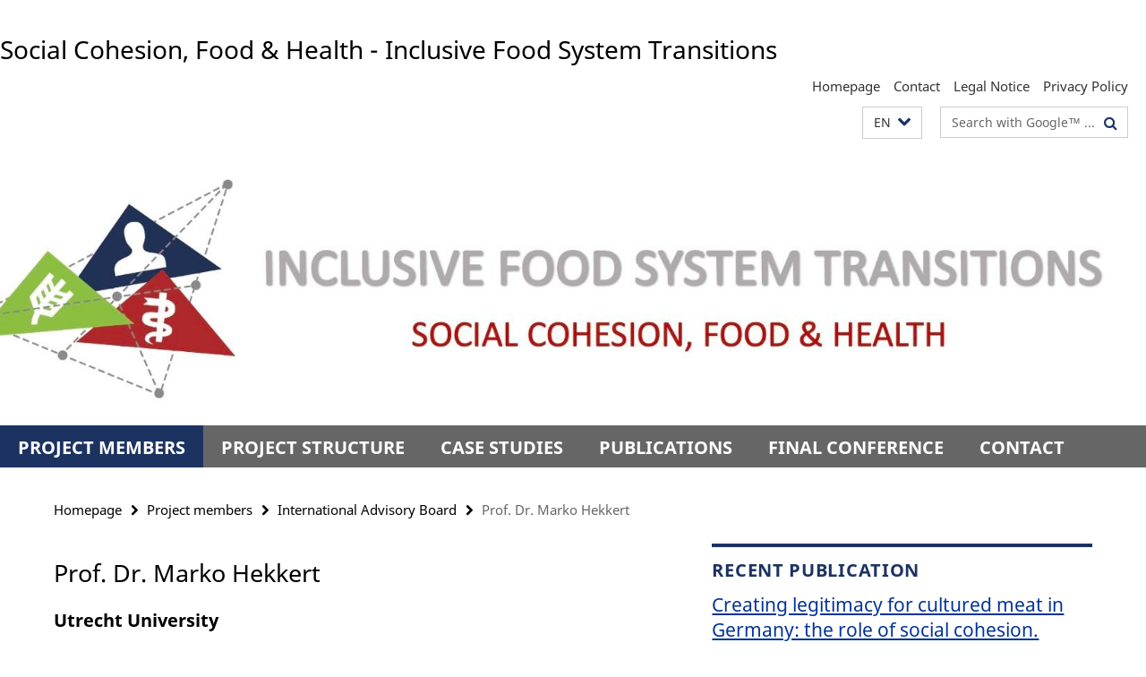

--- FILE ---
content_type: text/html; charset=utf-8
request_url: https://www.ifst-berlin.de/Mitglieder/Advisory-Board/Hekket/index.html
body_size: 4915
content:
<!DOCTYPE html><!-- rendered 2026-01-15 03:23:14 (UTC) --><html class="ltr" lang="en"><head><title>Prof. Dr. Marko Hekkert • About the Project:</title><!-- BEGIN Fragment default/25123017/views/head_meta/119625908/1636058617?043133:1823 -->
<meta charset="utf-8" /><meta content="IE=edge" http-equiv="X-UA-Compatible" /><meta content="width=device-width, initial-scale=1.0" name="viewport" /><meta content="authenticity_token" name="csrf-param" />
<meta content="d0McEXQrqjkDk3QagWhCDRWx563maAQW8AezCM54orw=" name="csrf-token" /><meta content="Prof. Dr. Marko Hekkert" property="og:title" /><meta content="website" property="og:type" /><meta content="https://www.ifst-berlin.de/Mitglieder/Advisory-Board/Hekket/index.html" property="og:url" /><!-- BEGIN Fragment default/25123017/views/open_graph_image/118102380/1711129358?082257:20011 -->
<!-- END Fragment default/25123017/views/open_graph_image/118102380/1711129358?082257:20011 -->
<meta content="index,follow" name="robots" /><meta content="2021-09-24" name="dc.date" /><meta content="Prof. Dr. Marko Hekkert" name="dc.name" /><meta content="DE-BE" name="geo.region" /><meta content="Berlin" name="geo.placename" /><meta content="52.448131;13.286102" name="geo.position" /><link href="https://www.ifst-berlin.de/Mitglieder/Advisory-Board/Hekket/index.html" rel="canonical" /><!-- BEGIN Fragment default/25123017/views/favicon/118102380/1711129358?114043:72019 -->
<!-- END Fragment default/25123017/views/favicon/118102380/1711129358?114043:72019 -->
<!-- BEGIN Fragment default/25123017/head/rss/false/118102380/1711129358?081547:22003 -->
<!-- END Fragment default/25123017/head/rss/false/118102380/1711129358?081547:22003 -->
<!-- END Fragment default/25123017/views/head_meta/119625908/1636058617?043133:1823 -->
<!-- BEGIN Fragment default/25123017/head/assets/118102380/1711129358/?013851:86400 -->
<link href="/assets/default2/default-noncd_application-part-1-e14a3bbbfe.css" media="all" rel="stylesheet" type="text/css" /><link href="/assets/default2/default-noncd_application-part-2-8d061d3f97.css" media="all" rel="stylesheet" type="text/css" /><script src="/assets/default2/application-781670a880dd5cd1754f30fcf22929cb.js" type="text/javascript"></script><!--[if lt IE 9]><script src="/assets/default2/html5shiv-d11feba7bd03bd542f45c2943ca21fed.js" type="text/javascript"></script><script src="/assets/default2/respond.min-31225ade11a162d40577719d9a33d3ee.js" type="text/javascript"></script><![endif]--><meta content="Rails Connector for Infopark CMS Fiona by Infopark AG (www.infopark.de); Version 6.8.2.36.82613853" name="generator" /><!-- END Fragment default/25123017/head/assets/118102380/1711129358/?013851:86400 -->
</head><body class="site-ifst-berlin layout-size-L"><div class="debug page" data-current-path="/Mitglieder/Advisory-Board/Hekket/"><a class="sr-only" href="#content">Springe direkt zu Inhalt </a><div class="horizontal-bg-container-header nocontent"><div class="container container-header"><header><!-- BEGIN Fragment default/25123017/header-part-1/118102380/1711129358/?113719:46800 -->
<a accesskey="O" id="seitenanfang"></a><div class="nada-identity-wrapper"><a accesskey="H" class="nada-identity-text-link" href="/index.html" title="To the Homepage of: Social Cohesion, Food &amp; Health - Inclusive Food System Transitions"><span class="nada-identity-text">Social Cohesion, Food &amp; Health - Inclusive Food System Transitions</span></a></div><h1 class="hide">Social Cohesion, Food &amp; Health - Inclusive Food System Transitions</h1><hr class="hide" /><h2 class="sr-only">Service Navigation</h2><ul class="top-nav no-print"><li><a href="/index.html" rel="index" title="To the Homepage of: Social Cohesion, Food &amp; Health - Inclusive Food System Transitions">Homepage</a></li><li><a href="/contact/index.html" title="">Contact</a></li><li><a href="/legal-notice/index.html" title="Legal Notice according to § 5 TMG (Telemediengesetz) / § 55 RStV">Legal Notice</a></li><li><a href="/legal-notice/privacy-policy/index.html" title="Privacy Policy">Privacy Policy</a></li></ul><!-- END Fragment default/25123017/header-part-1/118102380/1711129358/?113719:46800 -->
<a class="services-menu-icon no-print"><div class="icon-close icon-cds icon-cds-wrong" style="display: none;"></div><div class="icon-menu"><div class="dot"></div><div class="dot"></div><div class="dot"></div></div></a><div class="services-search-icon no-print"><div class="icon-close icon-cds icon-cds-wrong" style="display: none;"></div><div class="icon-search fa fa-search"></div></div><div class="services no-print"><!-- BEGIN Fragment default/25123017/header/languages/118102380/1711129358/?044236:4027 -->
<div class="services-language dropdown"><div aria-haspopup="listbox" aria-label="Sprache auswählen" class="services-dropdown-button btn btn-default" id="lang" role="button"><span aria-label="English">EN</span><div class="services-dropdown-button-icon"><div class="fa fa-chevron-down services-dropdown-button-icon-open"></div><div class="fa fa-chevron-up services-dropdown-button-icon-close"></div></div></div><ul class="dropdown-menu dropdown-menu-right" role="listbox" tabindex="-1"><li role="option"><a class="fub-language-version" data-locale="de" href="#" hreflang="de" lang="de" title="Deutschsprachige Version">DE: Deutsch</a></li><li aria-disabled="true" aria-selected="true" class="disabled" role="option"><a href="#" lang="en" title="This page is an English version">EN: English</a></li></ul></div><!-- END Fragment default/25123017/header/languages/118102380/1711129358/?044236:4027 -->
<!-- BEGIN Fragment default/25123017/header-part-2/118102380/1711129358/?181736:86400 -->
<div class="services-search"><form action="/_search/index.html" class="fub-google-search-form" id="search-form" method="get" role="search"><input name="ie" type="hidden" value="UTF-8" /><label class="search-label" for="search-input">Search terms</label><input autocomplete="off" class="search-input" id="search-input" name="q" placeholder="Search with Google™ ..." title="Please enter search term here" type="text" /><button class="search-button" id="search_button" title="Search with Google™ ..." type="submit"><i class="fa fa-search"></i></button></form><div class="search-privacy-link"><a href="https://www.ifst-berlin.de/legal-notice/privacy-policy/index.html" title="Information about data transfer when using Google Search™">Information about data transfer when using Google Search™</a></div></div><!-- END Fragment default/25123017/header-part-2/118102380/1711129358/?181736:86400 -->
</div></header></div></div><!-- BEGIN Fragment default/25123017/header-default-image/118102380/1711129358/?223529:68400 -->
<div class="horizontal-bg-container-header-non-cd"><div class="container container-header-non-cd" style="background-image: url('/_media/Logos/Banner.jpg');"><a href="/index.html" title="To the Homepage of: Social Cohesion, Food &amp; Health - Inclusive Food System Transitions"></a></div></div><!-- END Fragment default/25123017/header-default-image/118102380/1711129358/?223529:68400 -->
<!-- BEGIN Fragment default/25123017/navbar-wrapper-ajax/0/118102380/1711129358/?043529:3600 -->
<div class="navbar-wrapper cms-box-ajax-content" data-ajax-url="/index.html?comp=navbar&amp;irq=1&amp;pm=0"><nav class="main-nav-container no-print" style=""><div class="container main-nav-container-inner"><div class="main-nav-scroll-buttons" style="display:none"><div id="main-nav-btn-scroll-left" role="button"><div class="fa fa-angle-left"></div></div><div id="main-nav-btn-scroll-right" role="button"><div class="fa fa-angle-right"></div></div></div><div class="main-nav-toggle"><span class="main-nav-toggle-text">Menu</span><span class="main-nav-toggle-icon"><span class="line"></span><span class="line"></span><span class="line"></span></span></div><ul class="main-nav level-1" id="fub-main-nav"><li class="main-nav-item level-1 has-children" data-index="0" data-menu-item-path="#" data-menu-shortened="0"><a class="main-nav-item-link level-1" href="#" title="loading...">Project members</a><div class="icon-has-children"><div class="fa fa-angle-right"></div><div class="fa fa-angle-down"></div><div class="fa fa-angle-up"></div></div><div class="container main-nav-parent level-2" style="display:none"><p style="margin: 20px;">loading... </p></div></li><li class="main-nav-item level-1 has-children" data-index="1" data-menu-item-path="#" data-menu-shortened="0"><a class="main-nav-item-link level-1" href="#" title="loading...">Project Structure</a><div class="icon-has-children"><div class="fa fa-angle-right"></div><div class="fa fa-angle-down"></div><div class="fa fa-angle-up"></div></div><div class="container main-nav-parent level-2" style="display:none"><p style="margin: 20px;">loading... </p></div></li><li class="main-nav-item level-1 has-children" data-index="2" data-menu-item-path="#" data-menu-shortened="0"><a class="main-nav-item-link level-1" href="#" title="loading...">Case Studies</a><div class="icon-has-children"><div class="fa fa-angle-right"></div><div class="fa fa-angle-down"></div><div class="fa fa-angle-up"></div></div><div class="container main-nav-parent level-2" style="display:none"><p style="margin: 20px;">loading... </p></div></li><li class="main-nav-item level-1 has-children" data-index="3" data-menu-item-path="#" data-menu-shortened="0"><a class="main-nav-item-link level-1" href="#" title="loading...">Publications</a><div class="icon-has-children"><div class="fa fa-angle-right"></div><div class="fa fa-angle-down"></div><div class="fa fa-angle-up"></div></div><div class="container main-nav-parent level-2" style="display:none"><p style="margin: 20px;">loading... </p></div></li><li class="main-nav-item level-1 has-children" data-index="4" data-menu-item-path="#" data-menu-shortened="0"><a class="main-nav-item-link level-1" href="#" title="loading...">Final Conference</a><div class="icon-has-children"><div class="fa fa-angle-right"></div><div class="fa fa-angle-down"></div><div class="fa fa-angle-up"></div></div><div class="container main-nav-parent level-2" style="display:none"><p style="margin: 20px;">loading... </p></div></li><li class="main-nav-item level-1 has-children" data-index="5" data-menu-item-path="#" data-menu-shortened="0"><a class="main-nav-item-link level-1" href="#" title="loading...">Contact</a><div class="icon-has-children"><div class="fa fa-angle-right"></div><div class="fa fa-angle-down"></div><div class="fa fa-angle-up"></div></div><div class="container main-nav-parent level-2" style="display:none"><p style="margin: 20px;">loading... </p></div></li></ul></div><div class="main-nav-flyout-global"><div class="container"></div><button id="main-nav-btn-flyout-close" type="button"><div id="main-nav-btn-flyout-close-container"><i class="fa fa-angle-up"></i></div></button></div></nav></div><script type="text/javascript">$(document).ready(function () { Luise.Navigation.init(); });</script><!-- END Fragment default/25123017/navbar-wrapper-ajax/0/118102380/1711129358/?043529:3600 -->
<div class="content-wrapper main horizontal-bg-container-main"><div class="container breadcrumbs-container nocontent"><div class="row"><div class="col-xs-12"><div class="box breadcrumbs no-print"><p class="hide">Path Navigation</p><ul class="fu-breadcrumb"><li><a href="/index.html">Homepage</a><i class="fa fa-chevron-right"></i></li><li><a href="/Mitglieder/index.html">Project members</a><i class="fa fa-chevron-right"></i></li><li><a href="/Mitglieder/Advisory-Board/index.html">International Advisory Board</a><i class="fa fa-chevron-right"></i></li><li class="active">Prof. Dr. Marko Hekkert</li></ul></div></div></div></div><div class="container"><div class="row"><main class="col-m-7 print-full-width"><!--skiplink anchor: content--><div class="fub-content fub-fu_mitarb_ordner"><a id="content"></a><div class="box box-staff"><h1 class="box-staff-name">Prof. Dr. Marko Hekkert </h1><div class="tab-content box-staff-content"><div aria-labelledby="#tab1-label" class="tab-pane active" id="tab1" role="tabpanel" tabindex="0"><h2 class="box-staff-inst-level-1">Utrecht University</h2><h3 class="box-staff-type">International Advisory Board</h3><div class="clearfix visible-xs"></div><div class="clearfix visible-s"></div><div class="clearfix visible-m"></div><div class="box-staff-table list-group"><div class="list-group-item row"><div class="box-staff-table-label col-s-4">Homepage</div><div class="box-staff-list-table-inf col-s-8"><a href="https://www.uu.nl/en/organisation/faculty-of-geosciences/marko-hekkert" target="_blank" title="Utrecht University">Utrecht University</a></div></div></div><div class="clearfix visible-xl"></div><div class="clearfix visible-l"></div></div></div></div><noscript><div class="warning_box"><em class="mark-4">Please enable JavaScript in Your browser.</em></div></noscript></div></main><!-- BEGIN Fragment default/25123017/sidebar_subtree/118102380/1711129358/?042551:1801 -->
<aside class="col-m-5 sidebar-right no-print nocontent"><div class="row"><div class="col-l-11 col-l-offset-1"><div class="content-element"><div class="box box-rss box-border cms-box-ajax-content box-rss-spotlight box-text box-rss-cms-5" data-ajax-url="/_inhaltselemente/neuerscheinungen.html?colspan=5&amp;irq=1&amp;locale=en&amp;page=1"><div class="vertical-spacer" style="min-height: 250px;"></div><div class="spinner box-rss" style="display: none; width: 16px; padding: 20px;"><img alt="spinner" src="/assets/default2/spinner-39a0a2170912fd2acf310826322141db.gif" /></div><noscript><h3 class="box_headline_small">Recent Publication</h3><em class="mark-4">Please enable JavaScript.</em></noscript></div></div></div></div><div class="row"><div class="col-l-11 col-l-offset-1"><div class="content-element"><div class="box box-text box-border box-text-cms-5 cms-box_cs"><h3 class="box-text-headline">Case study reports published!</h3><div class="box-text-text hyphens"><div class="editor-content "><p>The reports provide comprehensive insights on the examined food innovations that aim towards a sustainable and healthy transformation of food systems. In addition to the documentation of the methodological as well as inter- and transdisciplinary approaches the reports present the key findings of the case study research. </p></div></div><ul class="box-text-download-list fa-ul"><li><a href="/CaseStudies/CS1/Report-case-study-1.pdf" target="_blank" title="CS 1 – Regionale Fleischproduktion (PDF)" type="application/pdf"><span class="fa-li icon-cds icon-cds-download"></span>CS 1 – Regionale Fleischproduktion (PDF)</a></li><li><a href="/CaseStudies/CS2/Report-case-study-2.pdf" target="_blank" title="CS 2 – Novel food technologies (PDF)" type="application/pdf"><span class="fa-li icon-cds icon-cds-download"></span>CS 2 – Novel food technologies (PDF)</a></li><li><a href="/CaseStudies/CS3/Report-case-study-3.pdf" target="_blank" title="CS 3 – Sozialer Zusammenhalt im Kontext der klinischen Ernährungsstudie „NutriAct“ (PDF)" type="application/pdf"><span class="fa-li icon-cds icon-cds-download"></span>CS 3 – Sozialer Zusammenhalt im Kontext der klinischen Ernährungsstudie „NutriAct“ (PDF)</a></li><li><a href="/CaseStudies/CS4/Report-case-study-4.pdf" target="_blank" title="CS4 – Nutrition-sensitive food supply system of African underutilised vegetables in Kenia (PDF)" type="application/pdf"><span class="fa-li icon-cds icon-cds-download"></span>CS4 – Nutrition-sensitive food supply system of African underutilised vegetables in Kenia (PDF)</a></li><li><a href="/CaseStudies/CS5/Report-case-study-5.pdf" target="_blank" title="CS5 – Gesunde, inklusive und nachhaltige Schulverpflegung an integrierten Berliner Sekundarschulen (PDF)" type="application/pdf"><span class="fa-li icon-cds icon-cds-download"></span>CS5 – Gesunde, inklusive und nachhaltige Schulverpflegung an integrierten Berliner Sekundarschulen (PDF)</a></li><li><a href="/CaseStudies/CS6/Report-case-study-6.pdf" target="_blank" title="CS6 – Alternative Modelle der Bürgerbeteiligung zur Finanzierung und Gestaltung von nachhaltig regionalen Wertschöpfungsketten (PDF)" type="application/pdf"><span class="fa-li icon-cds icon-cds-download"></span>CS6 – Alternative Modelle der Bürgerbeteiligung zur Finanzierung und Gestaltung von nachhaltig regionalen Wertschöpfungsketten (PDF)</a></li></ul></div></div></div></div><div class="row"><div class="col-l-11 col-l-offset-1"><div class="content-element"><!-- BEGIN Fragment default/25123017/fu_termin_ordner/5/83f35e3f26fcb59e7720ffb2079a81f0af01b72e/120607937/1646836959/?045551:3600 -->
<div class="box box-event-list-v1 box-border box-events-cms-5"><h3 class="box-event-list-v1-headline">Current Dates</h3><div class="cms-box-ajax-content"><div class="events" data-ajax-url="/Termine/index.html?irq=1&amp;page=1"><div class="spinner events" style="display: none; width: 16px; padding: 20px;"><img alt="spinner" src="/assets/default2/spinner-39a0a2170912fd2acf310826322141db.gif" /></div><noscript><em class="mark-4">Please enable JavaScript.</em><p><a href="/Termine/index.html" title="Current Dates">overview</a></p></noscript></div></div></div><!-- END Fragment default/25123017/fu_termin_ordner/5/83f35e3f26fcb59e7720ffb2079a81f0af01b72e/120607937/1646836959/?045551:3600 -->
</div></div></div><div class="row"><div class="col-l-11 col-l-offset-1"><div class="content-element"><!-- BEGIN Fragment default/25123017/news-box-outer/124305449/1705395681/?040946:3600 -->
<div class="box box-news-list-v1 box-border box-news-cms-5"><h3 class="box-news-list-v1-headline">News</h3><div class="news cms-box-ajax-content" data-ajax-url="/Neuigkeiten/index.html?irq=1&amp;page=1"><div class="spinner news" style="display: none; width: 16px; padding: 20px;"><img alt="spinner" src="/assets/default2/spinner-39a0a2170912fd2acf310826322141db.gif" /></div><noscript><em class="mark-4">Please enable JavaScript.</em><p><a href="/Neuigkeiten/index.html" title="News">overview</a></p></noscript></div></div><!-- END Fragment default/25123017/news-box-outer/124305449/1705395681/?040946:3600 -->
</div></div></div></aside><!-- END Fragment default/25123017/sidebar_subtree/118102380/1711129358/?042551:1801 -->
</div></div></div><!-- BEGIN Fragment default/25123017/footer/banners/118102380/1711129358/?045551:3600 -->
<!-- END Fragment default/25123017/footer/banners/118102380/1711129358/?045551:3600 -->
<div class="horizontal-bg-container-footer no-print nocontent"><footer><div class="container container-footer-non-cd"><div class="row"><!-- BEGIN Fragment default/25123017/footer/col-2/118102380/1711129358/?043530:3600 -->
<div class="col-m-6 col-l-3"><div class="box"><h3 class="footer-section-headline">Service Navigation</h3><ul class="footer-section-list fa-ul"><li><a href="/index.html" rel="index" title="To the Homepage of: Social Cohesion, Food &amp; Health - Inclusive Food System Transitions"><i class="fa fa-li fa-chevron-right"></i>Homepage</a></li><li><a href="/contact/index.html" title=""><i class="fa fa-li fa-chevron-right"></i>Contact</a></li><li><a href="/legal-notice/index.html" title="Legal Notice according to § 5 TMG (Telemediengesetz) / § 55 RStV"><i class="fa fa-li fa-chevron-right"></i>Legal Notice</a></li><li><a href="/legal-notice/privacy-policy/index.html" title="Privacy Policy"><i class="fa fa-li fa-chevron-right"></i>Privacy Policy</a></li></ul></div></div><!-- END Fragment default/25123017/footer/col-2/118102380/1711129358/?043530:3600 -->
<div class="col-m-6 col-l-3"><div class="box"><h3 class="footer-section-headline">This Page</h3><ul class="footer-section-list fa-ul"><li><a href="#" onclick="javascript:self.print();return false;" rel="alternate" role="button" title="Print this page"><i class="fa fa-li fa-chevron-right"></i>Print</a></li><!-- BEGIN Fragment default/25123017/footer/col-4.rss/118102380/1711129358/?043530:3600 -->
<!-- END Fragment default/25123017/footer/col-4.rss/118102380/1711129358/?043530:3600 -->
<li><a href="/contact/index.html"><i class="fa fa-li fa-chevron-right"></i>Feedback</a></li><!-- BEGIN Fragment default/25123017/footer/col-4.languages/118102380/1711129358/?043530:3600 -->
<li><a class="fub-language-version" data-locale="en" href="/index.html?irq=0&amp;next=de" hreflang="de" lang="de" title="Deutschsprachige Version"><i class="fa fa-li fa-chevron-right"></i>Deutsch</a></li><!-- END Fragment default/25123017/footer/col-4.languages/118102380/1711129358/?043530:3600 -->
</ul></div></div><div class="clearfix visible-m"></div></div></div></footer></div><script src="/assets/default2/henry-55a2f6b1df7f8729fca2d550689240e9.js" type="text/javascript"></script></div></body></html>

--- FILE ---
content_type: text/html; charset=utf-8
request_url: https://www.ifst-berlin.de/index.html?comp=navbar&irq=1&pm=0
body_size: 1404
content:
<!-- BEGIN Fragment default/25123017/navbar-wrapper/118102380/1711129358/?045315:1800 -->
<!-- BEGIN Fragment default/25123017/navbar/46a1908155b641723ec4d95e42a6ef1e9204610e/?042315:86400 -->
<nav class="main-nav-container no-print nocontent" style="display: none;"><div class="container main-nav-container-inner"><div class="main-nav-scroll-buttons" style="display:none"><div id="main-nav-btn-scroll-left" role="button"><div class="fa fa-angle-left"></div></div><div id="main-nav-btn-scroll-right" role="button"><div class="fa fa-angle-right"></div></div></div><div class="main-nav-toggle"><span class="main-nav-toggle-text">Menu</span><span class="main-nav-toggle-icon"><span class="line"></span><span class="line"></span><span class="line"></span></span></div><ul class="main-nav level-1" id="fub-main-nav"><li class="main-nav-item level-1 has-children" data-index="0" data-menu-item-path="/Mitglieder" data-menu-shortened="0" id="main-nav-item-Mitglieder"><a class="main-nav-item-link level-1" href="/Mitglieder/index.html">Project members</a><div class="icon-has-children"><div class="fa fa-angle-right"></div><div class="fa fa-angle-down"></div><div class="fa fa-angle-up"></div></div><div class="container main-nav-parent level-2" style="display:none"><a class="main-nav-item-link level-1" href="/Mitglieder/index.html"><span>Overview Project members</span></a></div><ul class="main-nav level-2"><li class="main-nav-item level-2 " data-menu-item-path="/Mitglieder/Projektpartner"><a class="main-nav-item-link level-2" href="/Mitglieder/Projektpartner/index.html">Project Partners</a></li><li class="main-nav-item level-2 has-children" data-menu-item-path="/Mitglieder/Mitarbeiter"><a class="main-nav-item-link level-2" href="/Mitglieder/Mitarbeiter/index.html">Project Staff</a><div class="icon-has-children"><div class="fa fa-angle-right"></div><div class="fa fa-angle-down"></div><div class="fa fa-angle-up"></div></div><ul class="main-nav level-3"><li class="main-nav-item level-3 " data-menu-item-path="/Mitglieder/Mitarbeiter/Projektkoordination"><a class="main-nav-item-link level-3" href="/Mitglieder/Mitarbeiter/Projektkoordination/index.html">Project Coordination</a></li><li class="main-nav-item level-3 " data-menu-item-path="/Mitglieder/Mitarbeiter/CO-PIs"><a class="main-nav-item-link level-3" href="/Mitglieder/Mitarbeiter/CO-PIs/index.html">Co Principal Investigators</a></li><li class="main-nav-item level-3 " data-menu-item-path="/Mitglieder/Mitarbeiter/Projektbearbeitung"><a class="main-nav-item-link level-3" href="/Mitglieder/Mitarbeiter/Projektbearbeitung/index.html">Project Staff</a></li></ul></li><li class="main-nav-item level-2 " data-menu-item-path="/Mitglieder/Advisory-Board"><a class="main-nav-item-link level-2" href="/Mitglieder/Advisory-Board/index.html">International Advisory Board</a></li><li class="main-nav-item level-2 " data-menu-item-path="/Mitglieder/Kooperationsparter"><a class="main-nav-item-link level-2" href="/Mitglieder/Kooperationsparter/index.html">Cooperation Partners</a></li></ul></li><li class="main-nav-item level-1 has-children" data-index="1" data-menu-item-path="/Projektstruktur" data-menu-shortened="0" id="main-nav-item-Projektstruktur"><a class="main-nav-item-link level-1" href="/Projektstruktur/index.html">Project Structure</a><div class="icon-has-children"><div class="fa fa-angle-right"></div><div class="fa fa-angle-down"></div><div class="fa fa-angle-up"></div></div><div class="container main-nav-parent level-2" style="display:none"><a class="main-nav-item-link level-1" href="/Projektstruktur/index.html"><span>Overview Project Structure</span></a></div><ul class="main-nav level-2"><li class="main-nav-item level-2 " data-menu-item-path="/Projektstruktur/WP1"><a class="main-nav-item-link level-2" href="/Projektstruktur/WP1/index.html">Conceptual Framework</a></li><li class="main-nav-item level-2 " data-menu-item-path="/Projektstruktur/WP2"><a class="main-nav-item-link level-2" href="/Projektstruktur/WP2/index.html">Macro Perspective</a></li><li class="main-nav-item level-2 " data-menu-item-path="/Projektstruktur/WP3"><a class="main-nav-item-link level-2" href="/Projektstruktur/WP3/index.html">TIS Analysis</a></li></ul></li><li class="main-nav-item level-1 has-children" data-index="2" data-menu-item-path="/CaseStudies" data-menu-shortened="0" id="main-nav-item-CaseStudies"><a class="main-nav-item-link level-1" href="/CaseStudies/index.html">Case Studies</a><div class="icon-has-children"><div class="fa fa-angle-right"></div><div class="fa fa-angle-down"></div><div class="fa fa-angle-up"></div></div><div class="container main-nav-parent level-2" style="display:none"><a class="main-nav-item-link level-1" href="/CaseStudies/index.html"><span>Overview Case Studies</span></a></div><ul class="main-nav level-2"><li class="main-nav-item level-2 " data-menu-item-path="/CaseStudies/CS1"><a class="main-nav-item-link level-2" href="/CaseStudies/CS1/index.html">Regional meat production</a></li><li class="main-nav-item level-2 " data-menu-item-path="/CaseStudies/CS2"><a class="main-nav-item-link level-2" href="/CaseStudies/CS2/index.html">Novel food techologies</a></li><li class="main-nav-item level-2 " data-menu-item-path="/CaseStudies/CS3"><a class="main-nav-item-link level-2" href="/CaseStudies/CS3/index.html">Behavioural food-health intervention</a></li><li class="main-nav-item level-2 " data-menu-item-path="/CaseStudies/CS4"><a class="main-nav-item-link level-2" href="/CaseStudies/CS4/index.html">Transnational value chain of underutilized African vegetables (UAV)</a></li><li class="main-nav-item level-2 " data-menu-item-path="/CaseStudies/CS5"><a class="main-nav-item-link level-2" href="/CaseStudies/CS5/index.html">Municipal food strategies</a></li><li class="main-nav-item level-2 " data-menu-item-path="/CaseStudies/CS6"><a class="main-nav-item-link level-2" href="/CaseStudies/CS6/index.html">Prosumer initiatives</a></li></ul></li><li class="main-nav-item level-1 has-children" data-index="3" data-menu-item-path="/Publikationen" data-menu-shortened="0" id="main-nav-item-Publikationen"><a class="main-nav-item-link level-1" href="/Publikationen/index.html">Publications</a><div class="icon-has-children"><div class="fa fa-angle-right"></div><div class="fa fa-angle-down"></div><div class="fa fa-angle-up"></div></div><div class="container main-nav-parent level-2" style="display:none"><a class="main-nav-item-link level-1" href="/Publikationen/index.html"><span>Overview Publications</span></a></div><ul class="main-nav level-2"><li class="main-nav-item level-2 " data-menu-item-path="/Publikationen/publications"><a class="main-nav-item-link level-2" href="/Publikationen/publications/index.html">Publications</a></li><li class="main-nav-item level-2 " data-menu-item-path="/Publikationen/IFST-Discussion-Papers"><a class="main-nav-item-link level-2" href="/Publikationen/IFST-Discussion-Papers/index.html">IFST Discussion Papers</a></li><li class="main-nav-item level-2 " data-menu-item-path="/Publikationen/Presentations"><a class="main-nav-item-link level-2" href="/Publikationen/Presentations/index.html">Presentations and posters</a></li></ul></li><li class="main-nav-item level-1" data-index="4" data-menu-item-path="/Abschlusskonferenz" data-menu-shortened="0" id="main-nav-item-Abschlusskonferenz"><a class="main-nav-item-link level-1" href="/Abschlusskonferenz/index.html">Final Conference</a></li><li class="main-nav-item level-1" data-index="5" data-menu-item-path="/contact" data-menu-shortened="0" id="main-nav-item-contact"><a class="main-nav-item-link level-1" href="/contact/index.html">Contact</a></li></ul></div><div class="main-nav-flyout-global"><div class="container"></div><button id="main-nav-btn-flyout-close" type="button"><div id="main-nav-btn-flyout-close-container"><i class="fa fa-angle-up"></i></div></button></div></nav><script type="text/javascript">$(document).ready(function () { Luise.Navigation.init(); });</script><!-- END Fragment default/25123017/navbar/46a1908155b641723ec4d95e42a6ef1e9204610e/?042315:86400 -->
<!-- END Fragment default/25123017/navbar-wrapper/118102380/1711129358/?045315:1800 -->


--- FILE ---
content_type: text/html; charset=utf-8
request_url: https://www.ifst-berlin.de/_inhaltselemente/neuerscheinungen.html?colspan=5&irq=1&locale=en&page=1
body_size: 713
content:
<!-- BEGIN Fragment default/25123017/fu_rss_dok/1/5/139213920/1711129348/?042808:293 -->
<h3 class="box-text-headline box-rss-headline">Recent Publication</h3><a class="cms-box-spotlight-link" href="https://www.ifst-berlin.de/Publikationen/publications/Creating-legitimacy-for-cultured-meat-in-Germany_-the-role-of-social-cohesion_/index.html" rel="external"><div class="box-rss-item box-text-text"><h3 class="box-rss-item-title"><span>Creating legitimacy for cultured meat in Germany: the role of social cohesion.</span></h3></div></a><div class="cms-box-prev-next-nav box-spotlight-v1-nav"><a href="https://www.ifst-berlin.de/Publikationen/publications/index.html " rel="external contents" role="button" target="_blank" title="About the Project: - Publications "><span class="cms-box-prev-next-nav-external-link box-spotlight-v1-nav-external-link"><span class="icon-cds icon-cds-external-link"></span></span></a><a href="https://www.ifst-berlin.de/Publikationen/publications/index.rss" rel="external" role="button" target="_blank" title="Subscribe RSS-Feed"><span class="cms-box-prev-next-nav-rss box-spotlight-v1-nav-rss"><span class="icon-cds icon-cds-rss"></span></span></a><span class="cms-box-prev-next-nav-arrow-prev disabled box-spotlight-v1-nav-arrow-prev" title="previous page"><span class="icon-cds icon-cds-arrow-prev disabled"></span></span><span class="cms-box-prev-next-nav-pagination box-spotlight-v1-pagination" title="page 1 of 14 pages"> 1&nbsp;/&nbsp;14 </span><span class="cms-box-prev-next-nav-arrow-next box-spotlight-v1-nav-arrow-next" data-ajax-url="/_inhaltselemente/neuerscheinungen.html?irq=1&amp;page=2" onclick="Luise.AjaxBoxNavigation.onClick(event, this)" rel="next" role="button" title="next page"><span class="icon-cds icon-cds-arrow-next"></span></span></div><!-- END Fragment default/25123017/fu_rss_dok/1/5/139213920/1711129348/?042808:293 -->


--- FILE ---
content_type: text/html; charset=utf-8
request_url: https://www.ifst-berlin.de/Neuigkeiten/index.html?irq=1&page=1
body_size: 850
content:
<!-- BEGIN Fragment default/25123017/news-box-wrapper/1/124305449/1705395681/?042508:113 -->
<!-- BEGIN Fragment default/25123017/news-box/1/cf3ca96cda8cc484a1124c17b4a6a3b58fe54f61/?052316:3600 -->
<a href="/Neuigkeiten/Weihnachtsgans-2033.html"><div class="box-news-list-v1-element"><p class="box-news-list-v1-title"><span>Weihnachtsgans 2033</span></p><p class="box-news-list-v1-abstract"> Interview with Prof. Dr. Cornelia Rauh, Head of the Department of Food Biotechnology and Process Engineering at TU Berlin. </p><p class="box-news-list-v1-date">Aug 07, 2024</p></div></a><a href="/Neuigkeiten/Der-Weihnachtsbraten-der-Zukunft.html"><div class="box-news-list-v1-element"><p class="box-news-list-v1-title"><span>Nicht ganz Gans: Der Weihnachtsbraten der Zukunft</span></p><p class="box-news-list-v1-abstract"> Prof. Dr. Cornelia Rauh, Head of the Department of Food Biotechnology and Process Engineering at TU Berlin, was interviewed by Deutschlandfunk Nova on Christmas roasts made of cultured meat. </p><p class="box-news-list-v1-date">Dec 23, 2023</p></div></a><a href="/Neuigkeiten/Video-school-meals.html"><div class="box-news-list-v1-element"><p class="box-news-list-v1-title"><span>Short film about the Case Study &quot;Municipal food strategies – Berlin school meals&quot;</span></p><p class="box-news-list-v1-date">Jun 02, 2023</p></div></a><div class="cms-box-prev-next-nav box-news-list-v1-nav"><a class="cms-box-prev-next-nav-overview box-news-list-v1-nav-overview" href="/Neuigkeiten/index.html" rel="contents" role="button" title="overview News"><span class="icon-cds icon-cds-overview"></span></a><span class="cms-box-prev-next-nav-arrow-prev disabled box-news-list-v1-nav-arrow-prev" title="previous page"><span class="icon-cds icon-cds-arrow-prev disabled"></span></span><span class="cms-box-prev-next-nav-pagination box-news-list-v1-pagination" title="page 1 of 6 pages"> 1 / 6 </span><span class="cms-box-prev-next-nav-arrow-next box-news-list-v1-nav-arrow-next" data-ajax-url="/Neuigkeiten/index.html?irq=1&amp;page=2" onclick="Luise.AjaxBoxNavigation.onClick(event, this)" rel="next" role="button" title="next page"><span class="icon-cds icon-cds-arrow-next"></span></span></div><!-- END Fragment default/25123017/news-box/1/cf3ca96cda8cc484a1124c17b4a6a3b58fe54f61/?052316:3600 -->
<!-- END Fragment default/25123017/news-box-wrapper/1/124305449/1705395681/?042508:113 -->


--- FILE ---
content_type: text/html; charset=utf-8
request_url: https://www.ifst-berlin.de/Termine/index.html?irq=1&page=1
body_size: 307
content:
<!-- BEGIN Fragment default/25123017/events-wrapper/1//120607937/1646836959/?042414:59 -->
<!-- BEGIN Fragment default/25123017/events/1/83f35e3f26fcb59e7720ffb2079a81f0af01b72e/120607937/1646836959/?052315:3600 -->
<!-- BEGIN Fragment default/25123017/events-box-wrapper/1/120607937/1646836959/?042415:59 -->
<!-- BEGIN Fragment default/25123017/events-box/solr/1/83f35e3f26fcb59e7720ffb2079a81f0af01b72e/120607937/1646836959/?052316:3600 -->
<p>Currently no events</p><a class="box-event-list-v1-link-all" href="/Termine/index.html"><i class="fa fa-chevron-right"></i>overview</a><!-- END Fragment default/25123017/events-box/solr/1/83f35e3f26fcb59e7720ffb2079a81f0af01b72e/120607937/1646836959/?052316:3600 -->
<!-- END Fragment default/25123017/events-box-wrapper/1/120607937/1646836959/?042415:59 -->
<!-- END Fragment default/25123017/events/1/83f35e3f26fcb59e7720ffb2079a81f0af01b72e/120607937/1646836959/?052315:3600 -->
<!-- END Fragment default/25123017/events-wrapper/1//120607937/1646836959/?042414:59 -->
